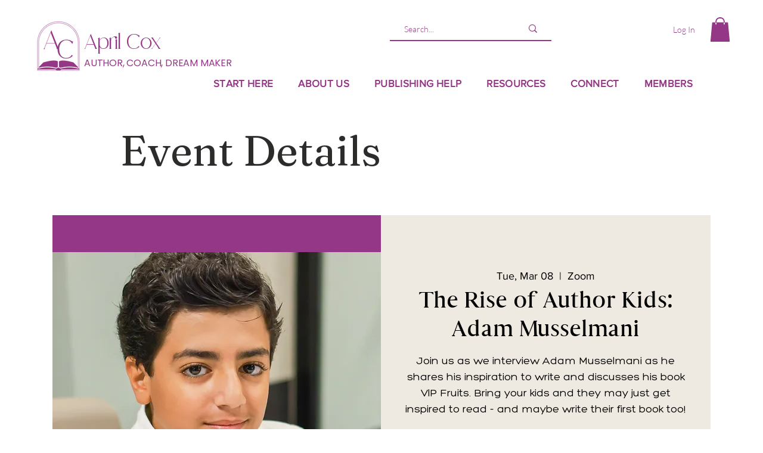

--- FILE ---
content_type: text/html; charset=utf-8
request_url: https://www.google.com/recaptcha/api2/aframe
body_size: 267
content:
<!DOCTYPE HTML><html><head><meta http-equiv="content-type" content="text/html; charset=UTF-8"></head><body><script nonce="MjJGpEQRd_2EtsAQNnOOUA">/** Anti-fraud and anti-abuse applications only. See google.com/recaptcha */ try{var clients={'sodar':'https://pagead2.googlesyndication.com/pagead/sodar?'};window.addEventListener("message",function(a){try{if(a.source===window.parent){var b=JSON.parse(a.data);var c=clients[b['id']];if(c){var d=document.createElement('img');d.src=c+b['params']+'&rc='+(localStorage.getItem("rc::a")?sessionStorage.getItem("rc::b"):"");window.document.body.appendChild(d);sessionStorage.setItem("rc::e",parseInt(sessionStorage.getItem("rc::e")||0)+1);localStorage.setItem("rc::h",'1769775785525');}}}catch(b){}});window.parent.postMessage("_grecaptcha_ready", "*");}catch(b){}</script></body></html>